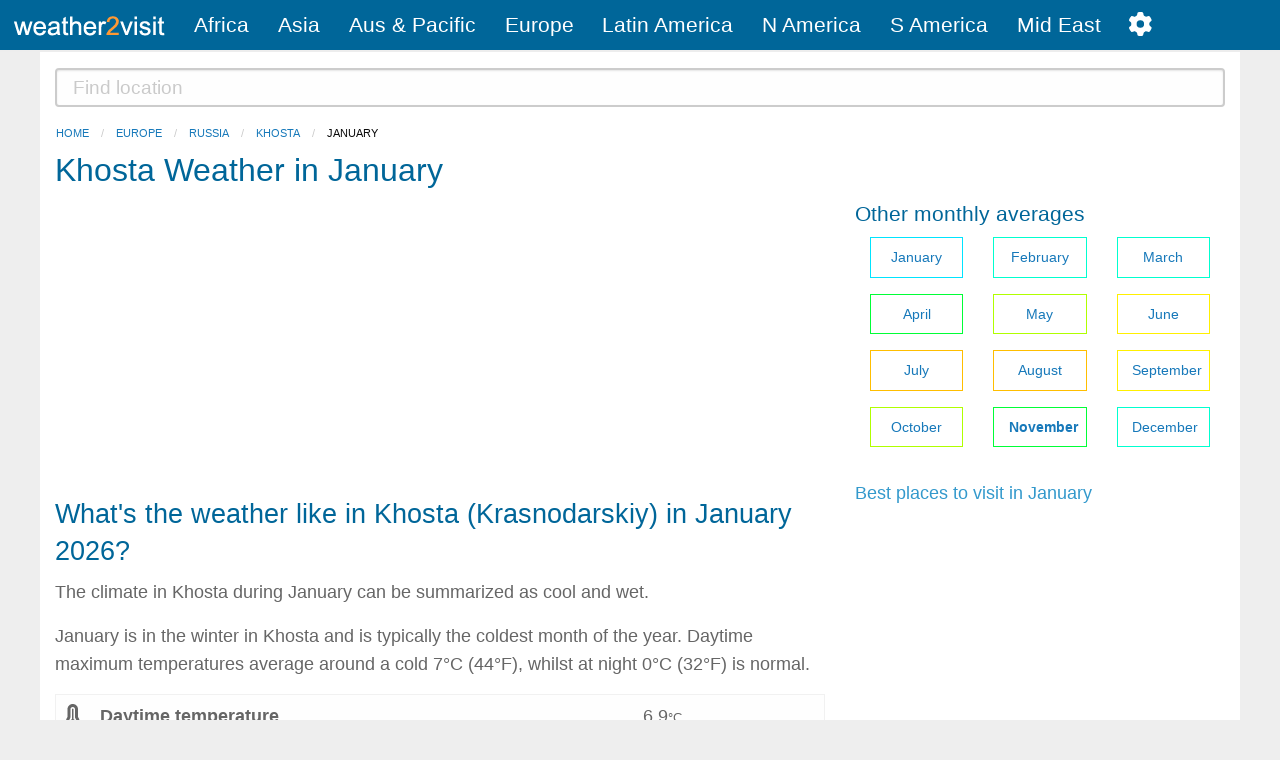

--- FILE ---
content_type: text/html; charset=UTF-8
request_url: https://www.booking.com/flexiproduct.html?product=sbp&w=770&h=250&cc1=RU&lang=xu&aid=1976625&target_aid=1976625&df_num_properties=3&fid=1764459420774&affiliate-link=widget1&
body_size: 1811
content:
<!DOCTYPE html>
<html lang="en">
<head>
    <meta charset="utf-8">
    <meta name="viewport" content="width=device-width, initial-scale=1">
    <title></title>
    <style>
        body {
            font-family: "Arial";
        }
    </style>
    <script type="text/javascript">
    window.awsWafCookieDomainList = ['booking.com'];
    window.gokuProps = {
"key":"AQIDAHjcYu/GjX+QlghicBgQ/7bFaQZ+m5FKCMDnO+vTbNg96AGV2pNqTjVRpz2IvRQEHUqZAAAAfjB8BgkqhkiG9w0BBwagbzBtAgEAMGgGCSqGSIb3DQEHATAeBglghkgBZQMEAS4wEQQM3wBMD7sTuVb41J3eAgEQgDvdB4tBMk2M+zgEky/3P3j7d1upwHc/OnzDPYS9ydnMbZEcE4SxbHcHTKTi0cooMaXcqSkLjL9UW1VnAg==",
          "iv":"EkQVdADsHQAACfgW",
          "context":"I05iulxW43KotW8z7A3ASC+0Izo50mF4GWtSdp/YtTtYqni8+mgfgjSZNF6877n/0zk7kLV11byXdm/NHUde6fy0QNlV9kqfMZ+Pk7s7p+2Bsg2MSUUT0x/T4u3ZflllJfYuke243KEiyEVMx9eIl88VoKtLwV6x/+3DzKkwR9Vs9wFGM+0AyFdhVc5ewdDeuh2p5u332Wz0YxAd50ZLIwOSMTSyjmdsTiYlWe2r4H6K/RqPwHiZPi0Z7aJw3iIo3QjRPqnja/uw+xcMUpD4vfGTOvmqcj/8d1Zi3B6O7Hs+GbAZ5AVgG7dZsTOcjdvrqQUD8QqsrgnJTszb9APtAeJ3j1CJgKGsE3jdXXSDPWzVDio="
};
    </script>
    <script src="https://d8c14d4960ca.337f8b16.us-east-2.token.awswaf.com/d8c14d4960ca/a18a4859af9c/f81f84a03d17/challenge.js"></script>
</head>
<body>
    <div id="challenge-container"></div>
    <script type="text/javascript">
        AwsWafIntegration.saveReferrer();
        AwsWafIntegration.checkForceRefresh().then((forceRefresh) => {
            if (forceRefresh) {
                AwsWafIntegration.forceRefreshToken().then(() => {
                    window.location.reload(true);
                });
            } else {
                AwsWafIntegration.getToken().then(() => {
                    window.location.reload(true);
                });
            }
        });
    </script>
    <noscript>
        <h1>JavaScript is disabled</h1>
        In order to continue, we need to verify that you're not a robot.
        This requires JavaScript. Enable JavaScript and then reload the page.
    </noscript>
</body>
</html>

--- FILE ---
content_type: text/html; charset=UTF-8
request_url: https://www.booking.com/flexiproduct.html?product=sbp&w=770&h=250&cc1=RU&lang=xu&aid=1976625&target_aid=1976625&df_num_properties=3&fid=1764459420774&affiliate-link=widget1&
body_size: 1811
content:
<!DOCTYPE html>
<html lang="en">
<head>
    <meta charset="utf-8">
    <meta name="viewport" content="width=device-width, initial-scale=1">
    <title></title>
    <style>
        body {
            font-family: "Arial";
        }
    </style>
    <script type="text/javascript">
    window.awsWafCookieDomainList = ['booking.com'];
    window.gokuProps = {
"key":"AQIDAHjcYu/GjX+QlghicBgQ/7bFaQZ+m5FKCMDnO+vTbNg96AGV2pNqTjVRpz2IvRQEHUqZAAAAfjB8BgkqhkiG9w0BBwagbzBtAgEAMGgGCSqGSIb3DQEHATAeBglghkgBZQMEAS4wEQQM3wBMD7sTuVb41J3eAgEQgDvdB4tBMk2M+zgEky/3P3j7d1upwHc/OnzDPYS9ydnMbZEcE4SxbHcHTKTi0cooMaXcqSkLjL9UW1VnAg==",
          "iv":"EkQVTQDr3AAAB7se",
          "context":"/DPf5/clgheRIb+CyhHICi3A4grl/hq4nCqPid2DrBcQ+sFnHkkcx9pgHhzppBGX3kDQCrOJpZIl24HbyaLKosOTbiO0DHh4rdoCfrrc3jbZ8u/JwvqVBnWPrCOMY2ot4HiVKPZnn+wbK1h41QVMOhrNGn28+lFBBoLF/cfbskgqeaQNwDB9pY/+CBHjH/Oub7HkDO2KAVMaIQZ3sjoGgSbBc5z+/bWaVdbpc3AqH9HIWczKSbaT12uOEYq+eh3qOoib/tp3mlViPiGK4v8JSBYgWFuBEh4wx2l1wBihexg4IDxp98MMyWD1OWPgc8+pZzemDN5V/37t3KLXzdoOqIZY641IVYtoJghM98/nHm9bwjs="
};
    </script>
    <script src="https://d8c14d4960ca.337f8b16.us-east-2.token.awswaf.com/d8c14d4960ca/a18a4859af9c/f81f84a03d17/challenge.js"></script>
</head>
<body>
    <div id="challenge-container"></div>
    <script type="text/javascript">
        AwsWafIntegration.saveReferrer();
        AwsWafIntegration.checkForceRefresh().then((forceRefresh) => {
            if (forceRefresh) {
                AwsWafIntegration.forceRefreshToken().then(() => {
                    window.location.reload(true);
                });
            } else {
                AwsWafIntegration.getToken().then(() => {
                    window.location.reload(true);
                });
            }
        });
    </script>
    <noscript>
        <h1>JavaScript is disabled</h1>
        In order to continue, we need to verify that you're not a robot.
        This requires JavaScript. Enable JavaScript and then reload the page.
    </noscript>
</body>
</html>

--- FILE ---
content_type: text/html; charset=utf-8
request_url: https://www.google.com/recaptcha/api2/aframe
body_size: 268
content:
<!DOCTYPE HTML><html><head><meta http-equiv="content-type" content="text/html; charset=UTF-8"></head><body><script nonce="EytxL2Z8sUD1bsjjK3xpOQ">/** Anti-fraud and anti-abuse applications only. See google.com/recaptcha */ try{var clients={'sodar':'https://pagead2.googlesyndication.com/pagead/sodar?'};window.addEventListener("message",function(a){try{if(a.source===window.parent){var b=JSON.parse(a.data);var c=clients[b['id']];if(c){var d=document.createElement('img');d.src=c+b['params']+'&rc='+(localStorage.getItem("rc::a")?sessionStorage.getItem("rc::b"):"");window.document.body.appendChild(d);sessionStorage.setItem("rc::e",parseInt(sessionStorage.getItem("rc::e")||0)+1);localStorage.setItem("rc::h",'1764459424336');}}}catch(b){}});window.parent.postMessage("_grecaptcha_ready", "*");}catch(b){}</script></body></html>

--- FILE ---
content_type: text/html; charset=UTF-8
request_url: https://www.booking.com/flexiproduct.html?product=sbp&w=770&h=250&cc1=RU&lang=xu&aid=1976625&target_aid=1976625&df_num_properties=3&fid=1764459420774&affiliate-link=widget1&
body_size: 1812
content:
<!DOCTYPE html>
<html lang="en">
<head>
    <meta charset="utf-8">
    <meta name="viewport" content="width=device-width, initial-scale=1">
    <title></title>
    <style>
        body {
            font-family: "Arial";
        }
    </style>
    <script type="text/javascript">
    window.awsWafCookieDomainList = ['booking.com'];
    window.gokuProps = {
"key":"AQIDAHjcYu/GjX+QlghicBgQ/7bFaQZ+m5FKCMDnO+vTbNg96AGV2pNqTjVRpz2IvRQEHUqZAAAAfjB8BgkqhkiG9w0BBwagbzBtAgEAMGgGCSqGSIb3DQEHATAeBglghkgBZQMEAS4wEQQM3wBMD7sTuVb41J3eAgEQgDvdB4tBMk2M+zgEky/3P3j7d1upwHc/OnzDPYS9ydnMbZEcE4SxbHcHTKTi0cooMaXcqSkLjL9UW1VnAg==",
          "iv":"EkQVVADqxAAACVy8",
          "context":"+Byj+3ixt9X4cgpAAN3mISdG5cmp7tH9m0xRY/KfuVYpdht7TAK8w8xc0Suv8tOhevCPMnhFLk7/[base64]/JTeSEzFj9cBQiW6PECoyOeoJmNrqaqvgEmzHq1kaBQhSTZ5Mp5tU5QktIbyv9zSNkaxIqgo="
};
    </script>
    <script src="https://d8c14d4960ca.337f8b16.us-east-2.token.awswaf.com/d8c14d4960ca/a18a4859af9c/f81f84a03d17/challenge.js"></script>
</head>
<body>
    <div id="challenge-container"></div>
    <script type="text/javascript">
        AwsWafIntegration.saveReferrer();
        AwsWafIntegration.checkForceRefresh().then((forceRefresh) => {
            if (forceRefresh) {
                AwsWafIntegration.forceRefreshToken().then(() => {
                    window.location.reload(true);
                });
            } else {
                AwsWafIntegration.getToken().then(() => {
                    window.location.reload(true);
                });
            }
        });
    </script>
    <noscript>
        <h1>JavaScript is disabled</h1>
        In order to continue, we need to verify that you're not a robot.
        This requires JavaScript. Enable JavaScript and then reload the page.
    </noscript>
</body>
</html>

--- FILE ---
content_type: text/html; charset=UTF-8
request_url: https://www.booking.com/flexiproduct.html?product=sbp&w=770&h=250&cc1=RU&lang=xu&aid=1976625&target_aid=1976625&df_num_properties=3&fid=1764459420774&affiliate-link=widget1&
body_size: 1811
content:
<!DOCTYPE html>
<html lang="en">
<head>
    <meta charset="utf-8">
    <meta name="viewport" content="width=device-width, initial-scale=1">
    <title></title>
    <style>
        body {
            font-family: "Arial";
        }
    </style>
    <script type="text/javascript">
    window.awsWafCookieDomainList = ['booking.com'];
    window.gokuProps = {
"key":"AQIDAHjcYu/GjX+QlghicBgQ/7bFaQZ+m5FKCMDnO+vTbNg96AGV2pNqTjVRpz2IvRQEHUqZAAAAfjB8BgkqhkiG9w0BBwagbzBtAgEAMGgGCSqGSIb3DQEHATAeBglghkgBZQMEAS4wEQQM3wBMD7sTuVb41J3eAgEQgDvdB4tBMk2M+zgEky/3P3j7d1upwHc/OnzDPYS9ydnMbZEcE4SxbHcHTKTi0cooMaXcqSkLjL9UW1VnAg==",
          "iv":"EkQVUQDu3AAACLaQ",
          "context":"vTLJVden1oq6VeXLcKvToaDWQu5VTUpslTo/vqBDDuFr+0wooKhOZeRYaCaUbeAkp2B7Hso2KH3rYCQpNGd8m2b/G897CpqLkTq1RIjFj3cEHLlCR5OE5HbBU4YlJC2O0TbI5uPrYVVfhHBnTp5p39NCTZA93qyrTEshKYYpYexIPxyTW/sZGmvI9vvzHgXK9DxuiOLful8Jw46e1ELQbdbPQU7nehs/N9PgKxepKeklTrvnEuuU/3BCst07n/2Q/EszMlk1J292WrcyCCOLjTNJ4dS9KsaRwhorGiBlZfymJXHIVB07WoD74PGNEhxQgP1/N9uGwlkjEKPuDQYpssJIAr680sEw/WT8IKD+UKshC98="
};
    </script>
    <script src="https://d8c14d4960ca.337f8b16.us-east-2.token.awswaf.com/d8c14d4960ca/a18a4859af9c/f81f84a03d17/challenge.js"></script>
</head>
<body>
    <div id="challenge-container"></div>
    <script type="text/javascript">
        AwsWafIntegration.saveReferrer();
        AwsWafIntegration.checkForceRefresh().then((forceRefresh) => {
            if (forceRefresh) {
                AwsWafIntegration.forceRefreshToken().then(() => {
                    window.location.reload(true);
                });
            } else {
                AwsWafIntegration.getToken().then(() => {
                    window.location.reload(true);
                });
            }
        });
    </script>
    <noscript>
        <h1>JavaScript is disabled</h1>
        In order to continue, we need to verify that you're not a robot.
        This requires JavaScript. Enable JavaScript and then reload the page.
    </noscript>
</body>
</html>